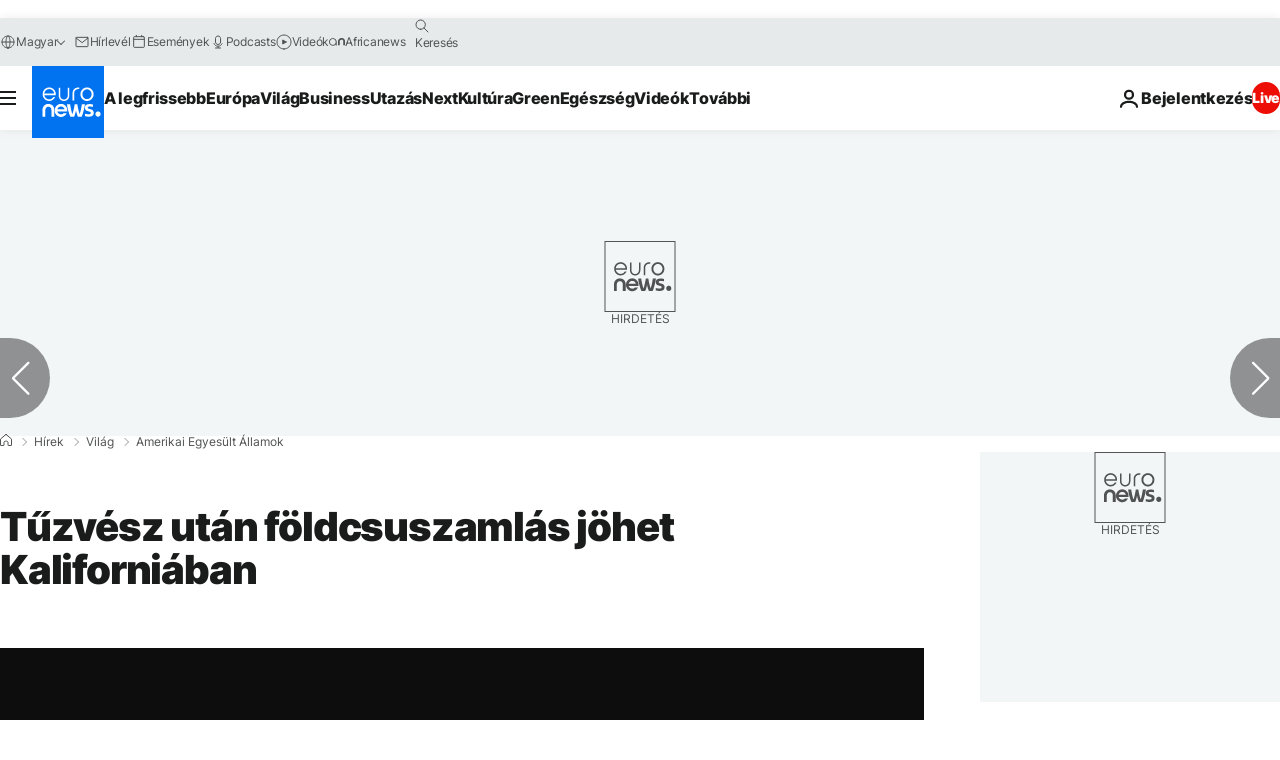

--- FILE ---
content_type: application/xml
request_url: https://dmxleo.dailymotion.com/cdn/manifest/video/x6xhujw.m3u8?af=2%2C7%2C8%2C9&vv=1%2C2%2C3%2C4%2C5%2C6%2C7%2C8%2C11%2C12%2C13%2C14&mm=video%2Fmp4%2Cvideo%2Fwebm%2Caudio%2Fmp4%2Caudio%2Fmpeg%2Caudio%2Faac%2Caudio%2Fmpeg3%2Caudio%2Fmp3%2Caudio%2Fvnd.wave%2Caudio%2Fwav%2Caudio%2Fwave%2Caudio%2Fogg%2Caudio%2Fvorbis%2Cimage%2Fjpeg%2Cimage%2Fpng%2Cimage%2Fwebp%2Cimage%2Fsvg%2Bxml&cse=1jcaqjklbaa1b984677&rts=484890&rhv=1&cen=prod&cpi=xe2cka&cpt=player&rla=en&cpr=x9oog&eb=https%3A%2F%2Fhu.euronews.com%2F2018%2F11%2F20%2Ftuzvesz-utan-foldcsuszamlas-johet-kaliforniaban&ps=924x520&td=hu.euronews.com&reader_gdpr_flag=0&reader_gdpr_consent=&gdpr_binary_consent=opt-out&gdpr_comes_from_infopack=0&reader_us_privacy=1---&vl=-1&ciid=1jcaqjklbaa1b984677_VMAP_0_0&cidx=0&sidx=0&vidIdx=0&omp=Dailymotion%2F1.0&omn=0&imal=1&uid_dm=ef3b7cdb-e279-0918-aaeb-5b16944f33a7&ccPremium=false&ccCustomParams=6458%252Fhu_euronews_new%252Fnews%252Fnews%252Fworld%2Flng%253Dhu%2526page%253Darticle%2526video%253Dtrue%2526isBreakingNews%253Dfalse%2526vertical%253Dnews%2526nws_id%253D596986%2526nwsctr_id%253D3446066%2526article_type%253Dnormal%2526program%253Dworld%2526video_duration%253D48000%2526technical_tags%253Dvideo-auto-play%2526source%253Deuronews%2526themes%253Dnews%2526tags%253Derdotuz%2526player_type%253Ddailymotion&3pcb=0&rap=1&apo=monetization&pos=1&pbm=2
body_size: 3478
content:
<?xml version="1.0" encoding="UTF-8"?><vmap:VMAP xmlns:vmap="http://www.iab.net/videosuite/vmap" version="1.0"><vmap:AdBreak breakType="linear" breakId="preroll1" timeOffset="start"><vmap:AdSource id="preroll1"><vmap:VASTAdData><VAST version="3.0"><Ad><InLine><AdSystem>Leo</AdSystem><AdTitle>noad</AdTitle><Extensions><Extension type="dailymotion" source="dailymotion">{"noAd":{"reasonId":1106,"reason":"viewing context|bot-detected"},"inventoryId":"2bf7e916-e5ca-4a86-8d5b-d1d747921b1f"}</Extension></Extensions></InLine></Ad></VAST></vmap:VASTAdData></vmap:AdSource><vmap:Extensions><vmap:Extension type="dailymotion" source="dailymotion"><![CDATA[{"timeout":15000}]]></vmap:Extension></vmap:Extensions></vmap:AdBreak><vmap:AdBreak breakType="linear,nonlinear" breakId="midroll1-1" timeOffset="00:05:00" repeatAfter="00:05:00"><vmap:AdSource id="midroll1-1"><vmap:AdTagURI templateType="vast3">https://dmxleo.dailymotion.com/cdn/manifest/video/x6xhujw.m3u8?auth=[base64]&amp;vo=[MEDIAPLAYHEAD]&amp;vv=1%2C2%2C3%2C4%2C5%2C6%2C7%2C8%2C11%2C12%2C13%2C14&amp;plt=1&amp;dmngv=1.0&amp;dmng=Dailymotion&amp;cpi=xe2cka&amp;apo=monetization&amp;pbm=2&amp;mm=video%2Fmp4%2Cvideo%2Fwebm%2Caudio%2Fmp4%2Caudio%2Fmpeg%2Caudio%2Faac%2Caudio%2Fmpeg3%2Caudio%2Fmp3%2Caudio%2Fvnd.wave%2Caudio%2Fwav%2Caudio%2Fwave%2Caudio%2Fogg%2Caudio%2Fvorbis%2Cimage%2Fjpeg%2Cimage%2Fpng%2Cimage%2Fwebp%2Cimage%2Fsvg%2Bxml&amp;rts=484890&amp;cbrs=1&amp;reader.player=dailymotion&amp;cen=prod&amp;3pcb=0&amp;rla=en&amp;rhv=1&amp;reader_us_privacy=1---&amp;eb=https%3A%2F%2Fhu.euronews.com%2F2018%2F11%2F20%2Ftuzvesz-utan-foldcsuszamlas-johet-kaliforniaban&amp;cpt=player&amp;cpr=x9oog&amp;battr=9%2C10%2C11%2C12%2C13%2C14%2C17&amp;sec=1&amp;lnrt=1&amp;dlvr=1%2C2&amp;cse=1jcaqjklbaa1b984677&amp;r=v</vmap:AdTagURI></vmap:AdSource><vmap:Extensions><vmap:Extension type="dailymotion" source="dailymotion"><![CDATA[{"timeout":15000}]]></vmap:Extension></vmap:Extensions></vmap:AdBreak><vmap:Extensions><vmap:Extension type="dailymotion" source="dmx"><![CDATA[{"asid":119}]]></vmap:Extension></vmap:Extensions></vmap:VMAP>